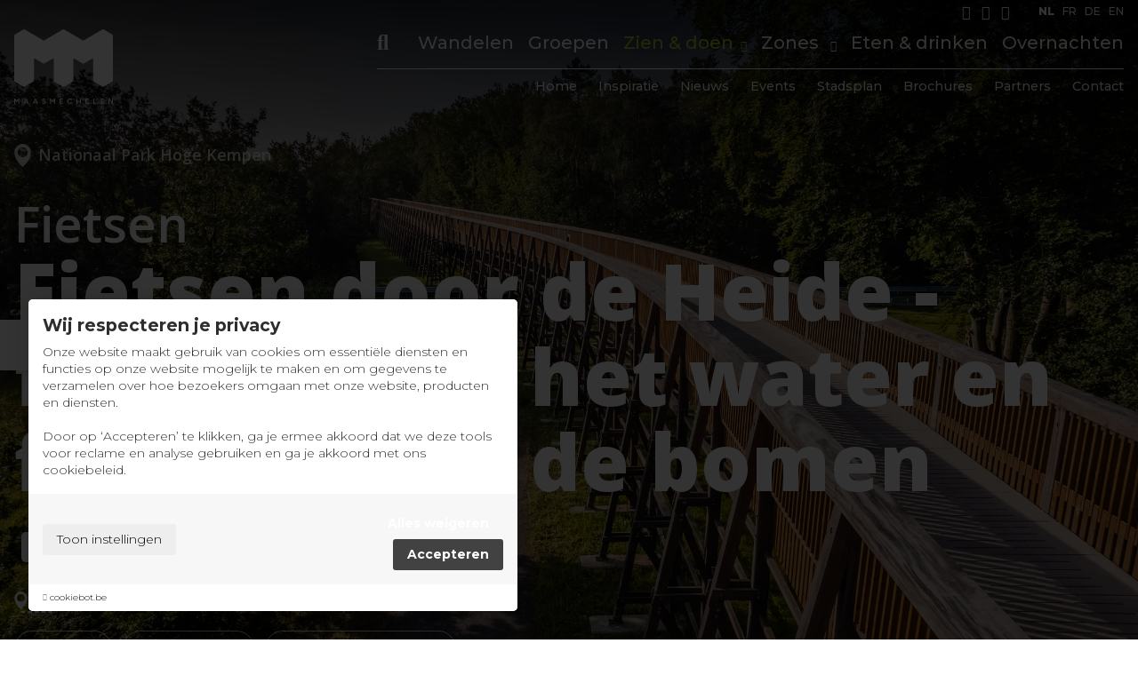

--- FILE ---
content_type: text/html; charset=UTF-8
request_url: https://visitmaasmechelen.com/nl/zien-doen/fietsen/fietsen-door-de-heide-fietsen-door-het-water-en-fietsen-door-de-bomen
body_size: 9887
content:
<!DOCTYPE html>
    <!--[if lt IE 7 ]> <html lang="nl" class="ie ie6 nl"> <![endif]-->
<!--[if IE 7 ]>    <html lang="nl" class="ie ie7 nl"> <![endif]-->
<!--[if IE 8 ]>    <html lang="nl" class="ie ie8 nl"> <![endif]-->
<!--[if IE 9 ]>    <html lang="nl" class="ie ie9 nl"> <![endif]-->
<!--[if (gt IE 9)|!(IE)]><!-->
    <html
    lang="nl" class="modernbrowser nl" data-page="zien-doen"> <!--<![endif]-->
    <head>

        <title>Fietsen door de Heide - fietsen door het water en fietsen door de bomen</title>
<meta name="description" content="Beleef de Maasmechelse natuur & kom wandelen, fietsen en genieten in Maasmechelen." />
<meta name="keywords" content="Maasmechelen, activiteiten Maasmechelen, wat te doen in Maasmechelen, overnachten Maasmechelen" />
<meta name="robot" content="index,follow" />
<meta name="language" content="nl" />
<meta name="revisit-after" content="10 Days" />
<meta charset="UTF-8" />
<meta http-equiv="X-UA-Compatible" content="IE=edge,chrome=1">
    <meta http-equiv="X-Content-Type-Options" content="nosniff" />
    <meta http-equiv="X-XSS-Protection" content="1; mode=block" />

    
<link rel="shortcut icon" href="https://visitmaasmechelen.com/favicon.ico" type="image/x-icon">
<link rel="icon" href="https://visitmaasmechelen.com/favicon.ico" type="image/x-icon">

<meta name="viewport" content="width=device-width , initial-scale=1, maximum-scale=1, minimum-scale=1" />
<meta property="og:title" content="Fietsen door de Heide - fietsen door het water en fietsen door de bomen"/>
    <meta property="og:image" content="https://visitmaasmechelen.com/uploads/images/product/MechelseHeideCopyrightVisitMaasmechelen5.jpg?v=1658237978"/>
    <meta property="og:image:width" content="2100"/>
    <meta property="og:image:height" content="1399"/>
<meta property="og:url" content="https://visitmaasmechelen.com/nl/zien-doen/fietsen/fietsen-door-de-heide-fietsen-door-het-water-en-fietsen-door-de-bomen" />
<meta property="og:description" content="Beleef de Maasmechelse natuur & kom wandelen, fietsen en genieten in Maasmechelen."  />
<meta name="twitter:card" content="summary_large_image">
<meta name="twitter:url" content="https://visitmaasmechelen.com/nl/zien-doen/fietsen/fietsen-door-de-heide-fietsen-door-het-water-en-fietsen-door-de-bomen">
<meta name="twitter:title" content="Fietsen door de Heide - fietsen door het water en fietsen door de bomen">
<meta name="twitter:description" content="Beleef de Maasmechelse natuur & kom wandelen, fietsen en genieten in Maasmechelen." />
    <meta name="twitter:image" content="https://visitmaasmechelen.com/uploads/images/product/MechelseHeideCopyrightVisitMaasmechelen5.jpg?v=1658237978">
    <meta name="google-site-verification" content="lI1dRDMMJaEZhP-eYguZnQFUR42OdJ2cwxGyItoVaek" />

<link rel="alternate" hreflang="x-default" href="https://visitmaasmechelen.com/nl/zien-doen/fietsen/fietsen-door-de-heide-fietsen-door-het-water-en-fietsen-door-de-bomen"  />

<link rel="alternate" hreflang="nl" href="https://visitmaasmechelen.com/nl/zien-doen/fietsen/fietsen-door-de-heide-fietsen-door-het-water-en-fietsen-door-de-bomen"  />
<link rel="alternate" hreflang="fr" href="https://visitmaasmechelen.com/fr/voir-faire/a-velo/traverser-la-lande-a-velo-traverser-leau-a-velo-et-pedaler-dans-les-arbres"  />
<link rel="alternate" hreflang="de" href="https://visitmaasmechelen.com/de/sehen-erleben/radfahren/fietsen-door-de-heide-fietsen-door-het-water-en-fietsen-door-de-bomen"  />
<link rel="alternate" hreflang="en" href="https://visitmaasmechelen.com/en/zien-doen/fietsen/fietsen-door-de-heide-fietsen-door-het-water-en-fietsen-door-de-bomen"  />



                    <link rel="stylesheet"  type="text/css"  href="https://visitmaasmechelen.com/site/data/assets/css/compiled/compiled.min.css?v=1752563852" />
        
                    
                    <script src="https://cookiebot.be/nl/api/v1" type="text/javascript"></script>
                                    <script>
                var cb = new CookieBot({
                    'locale' : 'nl',
                    'version' : '',
                    'show_refuse_btn' : '0'
                                    });
        </script>
    

        
        	<link rel="preconnect" href="https://fonts.googleapis.com">
	<link rel="preconnect" href="https://fonts.gstatic.com" crossorigin>
	<link href="https://fonts.googleapis.com/css2?family=Montserrat:wght@300;500;700;800;900&family=Open+Sans:wght@300;400;600;700;800&display=swap" rel="stylesheet">

        
    


    




        <!-- Google Tag Manager -->
    <noscript><iframe src="//www.googletagmanager.com/ns.html?id=GTM-MRWXV6G" height="0" width="0" style="display:none;visibility:hidden"></iframe></noscript>
    <script type="javascript/blocked" data-type="analyse">
        console.log("GTM INIT");
        window["dataLayer"] = window["dataLayer"]||[];
        window["dataLayer"].push({
            'gtm.start': new Date().getTime(),
            event      : 'gtm.js'
        });
        var f=document.getElementsByTagName("script")[0],
            j=document.createElement("script");
        j.async=true;
        j.src='//www.googletagmanager.com/gtm.js?id='+'GTM-MRWXV6G';
        f.parentNode.insertBefore(j,f);

    </script>
    <!-- End Google Tag Manager -->

        
        


                        
    <script type="javascript/blocked" data-type="analyse">
        (function(h,o,t,j,a,r){
            h.hj=h.hj||function(){(h.hj.q=h.hj.q||[]).push(arguments)};
            h._hjSettings={hjid:3152882,hjsv:6};
            a=o.getElementsByTagName('head')[0];
            r=o.createElement('script');r.async=1;
            r.src=t+h._hjSettings.hjid+j+h._hjSettings.hjsv;
            a.appendChild(r);
        })(window,document,'https://static.hotjar.com/c/hotjar-','.js?sv=');
    </script>   


        


    </head>
            <body data-page="zien-doen" data-lng="nl" class="">
        
        
        
			
<header>
	<div class="header" data-scroll>
		<div class="hide-medium pos-relative">
			<div class="header-top">
									        <div class="socials ">
                            <a href="https://www.facebook.com/visitmaasmechelen" class="social-item facebook" title="Facebook" target="_blank"><i class="fab fa-facebook-square"></i></a>
                            <a href="https://www.instagram.com/visit_maasmechelen/" class="social-item instagram" title="Instagram" target="_blank"><i class="fab fa-instagram"></i></a>
                                    <a href="https://www.youtube.com/channel/UC3zpuc0PNBmKpWR3rAibJPw" class="social-item youtube" title="YouTube" target="_blank"><i class="fab fa-youtube"></i></a>
            </div>
     													<div class="language-wrap">
            <a href="https://visitmaasmechelen.com/nl/zien-doen/fietsen/fietsen-door-de-heide-fietsen-door-het-water-en-fietsen-door-de-bomen" title="NL" rel="alternate" hreflang="nl" class="language__item active">
            <span>
                NL
            </span>
        </a>
            <a href="https://visitmaasmechelen.com/fr/voir-faire/a-velo/traverser-la-lande-a-velo-traverser-leau-a-velo-et-pedaler-dans-les-arbres" title="FR" rel="alternate" hreflang="fr" class="language__item ">
            <span>
                FR
            </span>
        </a>
            <a href="https://visitmaasmechelen.com/de/sehen-erleben/radfahren/fietsen-door-de-heide-fietsen-door-het-water-en-fietsen-door-de-bomen" title="DE" rel="alternate" hreflang="de" class="language__item ">
            <span>
                DE
            </span>
        </a>
            <a href="https://visitmaasmechelen.com/en/zien-doen/fietsen/fietsen-door-de-heide-fietsen-door-het-water-en-fietsen-door-de-bomen" title="EN" rel="alternate" hreflang="en" class="language__item ">
            <span>
                EN
            </span>
        </a>
    </div>							</div>
												
<div class="nav-bar pos-relative hide-medium">
    <div class="flex flex--align-center">
        <div class="flex__item px-120">
            <div class="header__logo pos-relative">
                <a href="https://visitmaasmechelen.com/nl/home" class="overlay-link" title="Visit Maasmechelen">Visit Maasmechelen</a>
                <div class="logo"></div>
            </div>
        </div>
        <div class="flex__item text-right">
            <div class="top-bar">
                <div class="header__navigation">

                    <div class="navigation__item navigation__item--search pos-relative">
                        <form class="search-wrapper" method="GET" action="https://visitmaasmechelen.com/nl/zoeken" data-search>
    <div class="search">
        <button name="submit" value="1" title="Zoeken" class="search-btn js-search-toggle"><i class="fas fa-search"></i></button>
        <div class="search-input">
            <input type="search" name="q" placeholder="Zoeken">
            <a href="javascript:;" class="close-btn js-search-close" title="Sluiten" >
                <i class="fas fa-times"></i>
            </a>
        </div>
                <input type="hidden" name="redirect" value="https://visitmaasmechelen.com/nl/zien-doen/fietsen/fietsen-door-de-heide-fietsen-door-het-water-en-fietsen-door-de-bomen">
    </div>
</form>                    </div>
                    
                        
                                                

                                                

                                                
                        <div class="navigation__item js-search-bg ">
                            <a  data-key="zien-doen/wandelen"  href="https://visitmaasmechelen.com/nl/zien-doen/wandelen"  title="Wandelen"  >Wandelen</a>
                            
                                                    </div>
                                                                    
                        
                                                

                                                

                                                
                        <div class="navigation__item js-search-bg ">
                            <a  data-key="zien-doen/groepen"  href="https://visitmaasmechelen.com/nl/zien-doen/groepen"  title="Groepen"  >Groepen</a>
                            
                                                    </div>
                                                                    
                        
                                                

                                                                                                                                                                                            

                                                
                        <div class="navigation__item js-search-bg has-subs">
                            <a  data-key="zien-doen"  data-state="active"  href="https://visitmaasmechelen.com/nl/zien-doen"  title="Zien & doen"  >Zien & doen</a>
                            
                                                            <div class="sub-nav text-left">
    <ul class="nav">
                                                                        
            <li class="sub-nav__item active">
                                <a href="https://visitmaasmechelen.com/nl/zien-doen/fietsen" title="Fietsen" data-key="cat">Fietsen</a>
            </li>
                                            
            <li class="sub-nav__item ">
                                <a href="https://visitmaasmechelen.com/nl/zien-doen/wandelen" title="Wandelen" data-key="cat">Wandelen</a>
            </li>
                                            
            <li class="sub-nav__item ">
                                <a href="https://visitmaasmechelen.com/nl/zien-doen/actie-avontuur" title="Actie &amp; avontuur" data-key="cat">Actie &amp; avontuur</a>
            </li>
                                            
            <li class="sub-nav__item ">
                                <a href="https://visitmaasmechelen.com/nl/zien-doen/ontspanning" title="Ontspanning" data-key="cat">Ontspanning</a>
            </li>
                                            
            <li class="sub-nav__item ">
                                <a href="https://visitmaasmechelen.com/nl/zien-doen/kids" title="Kids" data-key="cat">Kids</a>
            </li>
                                            
            <li class="sub-nav__item ">
                                <a href="https://visitmaasmechelen.com/nl/zien-doen/cultuur" title="Cultuur" data-key="cat">Cultuur</a>
            </li>
                                            
            <li class="sub-nav__item ">
                                <a href="https://visitmaasmechelen.com/nl/zien-doen/shoppen" title="Shoppen" data-key="cat">Shoppen</a>
            </li>
                                            
            <li class="sub-nav__item ">
                                <a href="https://visitmaasmechelen.com/nl/zien-doen/groepen" title="Groepen" data-key="cat">Groepen</a>
            </li>
        
                                                
            </ul>
</div>                                                    </div>
                                                                            <div class="navigation__item js-search-bg has-subs ">
                                <span class="nav-title">
                                    Zones
                                </span>
                                <div class="sub-nav text-left">
    <ul class="nav">
                                            
            <li class="sub-nav__item ">
                                <a href="https://visitmaasmechelen.com/nl/nationaal-park" title="Nationaal Park Hoge Kempen" data-key="region">Nationaal Park Hoge Kempen</a>
            </li>
                                            
            <li class="sub-nav__item ">
                                <a href="https://visitmaasmechelen.com/nl/rivierpark-maasvallei" title="Rivierpark Maasvallei" data-key="region">Rivierpark Maasvallei</a>
            </li>
        
                
            </ul>
</div>                            </div>
                                            
                        
                                                

                                                                                                                                

                                                
                        <div class="navigation__item js-search-bg ">
                            <a  data-key="eten-drinken"  href="https://visitmaasmechelen.com/nl/eten-drinken"  title="Eten & drinken"  >Eten & drinken</a>
                            
                                                    </div>
                                                                    
                        
                                                

                                                                                                                                

                                                
                        <div class="navigation__item js-search-bg ">
                            <a  data-key="overnachten"  href="https://visitmaasmechelen.com/nl/overnachten"  title="Overnachten"  >Overnachten</a>
                            
                                                    </div>
                                                                                        
                </div>
            </div>
            <div class="main-bar">
                <div class="header__navigation">
                                                                                            
                        <div class="navigation__item  ">
                            <a  data-key="home"  href="https://visitmaasmechelen.com/nl/home"  title="Home"  >Home</a>
                                                                                </div>
                                                                                            
                        <div class="navigation__item  ">
                            <a  data-key="Page\InspiratiePage"  href="https://visitmaasmechelen.com/nl/inspiratie"  title="Inspiratie"  >Inspiratie</a>
                                                                                </div>
                                                                                            
                        <div class="navigation__item  ">
                            <a  data-key="Page\NieuwsPage"  href="https://visitmaasmechelen.com/nl/nieuws"  title="Nieuws"  >Nieuws</a>
                                                                                </div>
                                                                                            
                        <div class="navigation__item  ">
                            <a  data-key="Page\EventsPage"  href="https://visitmaasmechelen.com/nl/events"  title="Events"  >Events</a>
                                                                                </div>
                                                                                            
                        <div class="navigation__item  ">
                            <a  data-key="Page\StadsplanPage"  href="https://visitmaasmechelen.com/nl/stadsplan"  title="Stadsplan"  >Stadsplan</a>
                                                                                </div>
                                                                                            
                        <div class="navigation__item  ">
                            <a  data-key="Page\DownloadsPage"  href="https://visitmaasmechelen.com/nl/brochures"  title="Brochures"  >Brochures</a>
                                                                                </div>
                                                                                            
                        <div class="navigation__item  ">
                            <a  data-key="Page\PartnersPage"  href="https://visitmaasmechelen.com/nl/partners"  title="Partners"  >Partners</a>
                                                                                </div>
                                                                                            
                        <div class="navigation__item  ">
                            <a  data-key="Page\ContactPage"  href="https://visitmaasmechelen.com/nl/contact"  title="Contact"  >Contact</a>
                                                                                </div>
                                                                                            
                        <div class="navigation__item  navigation__item--cta">
                            <a  data-key="Page\MijnMaasmomentenPage"  href="https://visitmaasmechelen.com/nl/mijn-maasmomenten"  title="Favorieten"  >Favorieten</a>
                                                        <div class="cta-mask">
                                <div class="label">
                                    <i class="far fa-heart"></i>
                                    <div class="wishlist-count">
                                        <span class="js-wishlist-count">0</span>
                                    </div>
                                </div>
                                                                                                                        </div>
                                                    </div>
                                    </div>
            </div>
        </div>
    </div>
    </div>									</div>
		<div class="navigation__block navigation__block--mobile">
	<div class="navigation__block__inner">
		<div class="mobile-header__logo">
			<a href="https://visitmaasmechelen.com/nl/home" class="overlay-link" title="Visit Maasmechelen">Visit Maasmechelen</a>
			<div class="logo" style="background-image:url('https://visitmaasmechelen.com/site/data/assets/images/logo-blue.svg')"></div>
		</div>
		<div
			class="mobile-header__btns">
						<form class="search-wrapper" method="GET" action="https://visitmaasmechelen.com/nl/zoeken" data-search>
    <div class="search">
        <button name="submit" value="1" title="Zoeken" class="search-btn js-search-toggle"><i class="fas fa-search"></i></button>
        <div class="search-input">
            <input type="search" name="q" placeholder="Zoeken">
            <a href="javascript:;" class="close-btn js-search-close" title="Sluiten" >
                <i class="fas fa-times"></i>
            </a>
        </div>
                <input type="hidden" name="redirect" value="https://visitmaasmechelen.com/nl/zien-doen/fietsen/fietsen-door-de-heide-fietsen-door-het-water-en-fietsen-door-de-bomen">
    </div>
</form>
			<a href="javascript:;" class="mobile-header__btn js-mobile-btn" data-panel="nav">
				<span></span>
				<span></span>
				<span></span>
			</a>
		</div>
	</div>
</div>
<div class="mobile-nav">
	<ul class="nav">
					
			
									<li class="nav__item  ">
				<a  data-key="home"  href="https://visitmaasmechelen.com/nl/home"  title="Home"  >Home</a>
			</li>

									
			
								
			
																<li class="nav__item active ">
				<a  data-key="zien-doen"  data-state="active"  href="https://visitmaasmechelen.com/nl/zien-doen"  title="Zien & doen"  >Zien & doen</a>
			</li>

									
																	

								
																														<li class="nav__item nav__item--sub active ">
						<a href="https://visitmaasmechelen.com/nl/zien-doen/fietsen" title="Fietsen" data-key="cat">Fietsen</a>
					</li>
																			<li class="nav__item nav__item--sub  ">
						<a href="https://visitmaasmechelen.com/nl/zien-doen/wandelen" title="Wandelen" data-key="cat">Wandelen</a>
					</li>
																			<li class="nav__item nav__item--sub  ">
						<a href="https://visitmaasmechelen.com/nl/zien-doen/actie-avontuur" title="Actie &amp; avontuur" data-key="cat">Actie &amp; avontuur</a>
					</li>
																			<li class="nav__item nav__item--sub  ">
						<a href="https://visitmaasmechelen.com/nl/zien-doen/ontspanning" title="Ontspanning" data-key="cat">Ontspanning</a>
					</li>
																			<li class="nav__item nav__item--sub  ">
						<a href="https://visitmaasmechelen.com/nl/zien-doen/kids" title="Kids" data-key="cat">Kids</a>
					</li>
																			<li class="nav__item nav__item--sub  ">
						<a href="https://visitmaasmechelen.com/nl/zien-doen/cultuur" title="Cultuur" data-key="cat">Cultuur</a>
					</li>
																			<li class="nav__item nav__item--sub  ">
						<a href="https://visitmaasmechelen.com/nl/zien-doen/shoppen" title="Shoppen" data-key="cat">Shoppen</a>
					</li>
																			<li class="nav__item nav__item--sub  ">
						<a href="https://visitmaasmechelen.com/nl/zien-doen/groepen" title="Groepen" data-key="cat">Groepen</a>
					</li>
				
															
			
							<li class="nav__item ">
					<span class="nav-title">
						Zones
					</span>
				</li>
																			<li class="nav__item nav__item--sub  ">
						<a href="https://visitmaasmechelen.com/nl/nationaal-park" title="Nationaal Park Hoge Kempen" data-key="region">Nationaal Park Hoge Kempen</a>
					</li>
																			<li class="nav__item nav__item--sub  ">
						<a href="https://visitmaasmechelen.com/nl/rivierpark-maasvallei" title="Rivierpark Maasvallei" data-key="region">Rivierpark Maasvallei</a>
					</li>
												
			
									<li class="nav__item  ">
				<a  data-key="eten-drinken"  href="https://visitmaasmechelen.com/nl/eten-drinken"  title="Eten & drinken"  >Eten & drinken</a>
			</li>

									
								

								
				
															
			
								
			
									<li class="nav__item  ">
				<a  data-key="overnachten"  href="https://visitmaasmechelen.com/nl/overnachten"  title="Overnachten"  >Overnachten</a>
			</li>

									
								

								
				
															
			
								
			
									<li class="nav__item  ">
				<a  data-key="Page\FaqPage"  href="https://visitmaasmechelen.com/nl/faq"  title="FAQ"  >FAQ</a>
			</li>

									
			
								
			
									<li class="nav__item  ">
				<a  data-key="Page\InspiratiePage"  href="https://visitmaasmechelen.com/nl/inspiratie"  title="Inspiratie"  >Inspiratie</a>
			</li>

									
			
								
			
									<li class="nav__item  ">
				<a  data-key="Page\NieuwsPage"  href="https://visitmaasmechelen.com/nl/nieuws"  title="Nieuws"  >Nieuws</a>
			</li>

									
			
								
			
									<li class="nav__item  ">
				<a  data-key="Page\EventsPage"  href="https://visitmaasmechelen.com/nl/events"  title="Events"  >Events</a>
			</li>

									
			
								
			
									<li class="nav__item  ">
				<a  data-key="Page\StadsplanPage"  href="https://visitmaasmechelen.com/nl/stadsplan"  title="Stadsplan"  >Stadsplan</a>
			</li>

									
			
								
			
									<li class="nav__item  ">
				<a  data-key="Page\DownloadsPage"  href="https://visitmaasmechelen.com/nl/brochures"  title="Brochures"  >Brochures</a>
			</li>

									
			
								
			
									<li class="nav__item  ">
				<a  data-key="Page\PartnersPage"  href="https://visitmaasmechelen.com/nl/partners"  title="Partners"  >Partners</a>
			</li>

									
			
								
			
									<li class="nav__item  ">
				<a  data-key="Page\ContactPage"  href="https://visitmaasmechelen.com/nl/contact"  title="Contact"  >Contact</a>
			</li>

									
			
								
			
									<li class="nav__item  ">
				<a  data-key="Page\MijnMaasmomentenPage"  href="https://visitmaasmechelen.com/nl/mijn-maasmomenten"  title="Favorieten"  >Favorieten</a>
			</li>

									
			
										<li class="nav__item nav__item--socials">
				        <div class="socials ">
                            <a href="https://www.facebook.com/visitmaasmechelen" class="social-item facebook" title="Facebook" target="_blank"><i class="fab fa-facebook-square"></i></a>
                            <a href="https://www.instagram.com/visit_maasmechelen/" class="social-item instagram" title="Instagram" target="_blank"><i class="fab fa-instagram"></i></a>
                                    <a href="https://www.youtube.com/channel/UC3zpuc0PNBmKpWR3rAibJPw" class="social-item youtube" title="YouTube" target="_blank"><i class="fab fa-youtube"></i></a>
            </div>
     			</li>
							<li class="nav__item nav__item--langs">
				<div class="language-wrap">
            <a href="https://visitmaasmechelen.com/nl/zien-doen/fietsen/fietsen-door-de-heide-fietsen-door-het-water-en-fietsen-door-de-bomen" title="NL" rel="alternate" hreflang="nl" class="language__item active">
            <span>
                NL
            </span>
        </a>
            <a href="https://visitmaasmechelen.com/fr/voir-faire/a-velo/traverser-la-lande-a-velo-traverser-leau-a-velo-et-pedaler-dans-les-arbres" title="FR" rel="alternate" hreflang="fr" class="language__item ">
            <span>
                FR
            </span>
        </a>
            <a href="https://visitmaasmechelen.com/de/sehen-erleben/radfahren/fietsen-door-de-heide-fietsen-door-het-water-en-fietsen-door-de-bomen" title="DE" rel="alternate" hreflang="de" class="language__item ">
            <span>
                DE
            </span>
        </a>
            <a href="https://visitmaasmechelen.com/en/zien-doen/fietsen/fietsen-door-de-heide-fietsen-door-het-water-en-fietsen-door-de-bomen" title="EN" rel="alternate" hreflang="en" class="language__item ">
            <span>
                EN
            </span>
        </a>
    </div>			</li>
				<div class="search-mobile-wrapper padding-bottom--4 sm:padding-bottom--2">
			<form method="GET" action="https://visitmaasmechelen.com/nl/zoeken">
				<div class="search search-mobile">
					<button name="submit" value="1" class="search-btn">
						<i class="fas fa-search"></i>
					</button>
					<input type="search" name="q" placeholder="Zoeken">
				</div>
			</form>
		</div>
	</ul>
</div>
<div class="mm-mobile">
    <div class="cta-mask">
        <div class="cta-inner">
            <a class="overlay-link" title="Mijn favoriete MaasMomenten" href="https://visitmaasmechelen.com/nl/mijn-maasmomenten">Mijn favoriete MaasMomenten</a>
            <div class="label-mm active">
				<i class="far fa-heart"></i>
                <div class="mm-count hidden">
                    <span class="js-wishlist-count"></span>
                </div>
            </div>
        </div>
    </div>
</div>

	</div>
</header>
	
	<div class="page-wrapper padding-top pos-relative" data-wishlist-wrapper>
		<div class="wrapper">
			

<section class="homeslider-wrapper detail-header ">
			<div class="homeslider"  data-slider="fade" data="{ 'autoplaySpeed' : 3514, 'speed' : 1400, 'dots' : false, 'autoplay' : true }" >
			<div class="slider">
									<div class="slider__item">
						<div class="homeslider__picture" style="background-image:url('https://visitmaasmechelen.com/uploads/images/product/MechelseHeideCopyrightVisitMaasmechelen5_1658237981_2d0e9095.jpg?v=1658237981')"></div>
					</div>
							</div>
		</div>
		<div class="homeslider__inner">
		<div class="row">
			<div class="col">
				<div class="homeslider__main">
																		<div class="location-item margin-bottom--1">
								<a href="https://visitmaasmechelen.com/nl/nationaal-park" class="overlay-link" title="Nationaal Park Hoge Kempen">Nationaal Park Hoge Kempen</a>
								<i class="si si-map-marker il-left"></i>
								<span>
									Nationaal Park Hoge Kempen
								</span>
							</div>
																																		<div class="padding-top--1">
							<h2 class="h2 no-margin">Fietsen</h2>
						</div>
										<h1 class="h1 no-margin ">Fietsen door de Heide - fietsen door het water en fietsen door de bomen</h1>
					<div class="padding-top--2 center-content">
						



<div class="mm-button-wrap is-btn js-wishlist-item-wrapper loading js-wishlist-item-placeholder" data-id="13" data-wishlist>
    <div class="mm-button">
                    <a href="javascript:;" class="overlay-link js-wishlist-add" data="{ 'type' : 'btn' , 'MODEL_ID' : '13', 'MODEL_KEY' : 'product' }" title="Toevoegen aan Mijn favoriete MaasMomenten">Mijn MaasMomenten</a>
                            <div class="mm-button__info sm:hide"><p>Mijn MaasMomenten is de handige planningstool van de website Visit Maasmechelen. Zo maak je jouw uitstap naar Maasmechelen nog gemakkelijker. Duid jouw favoriete activiteiten, restaurants en overnachtingsmogelijkheden aan met het Mijn MaasMomenten label. Dit staat steeds aangegeven bij iedere pagina.&nbsp;</p><p>Rechtsboven kan jij navigeren naar de Mijn MaasMomenten pagina. Bekijk welke activiteiten je selecteerde in een handige lijstweergave of op de kaart. Deel jouw MaasMomenten met vrienden of druk ze af.&nbsp;</p><p>Ga er snel mee aan de slag.&nbsp;</p></div>
                <div class="text-right">
            

<div class="label-mm-wrapper js-wishlist-item-wrapper " data-id="13">
    <div data-wishlist>
        <a href="javascript:;" class="label-mm   " data="{ 'MODEL_ID' : '13', 'MODEL_KEY' : 'product' }">
            <span></span>
        </a>
            </div>
</div>
            <div class="btn-label">
                                                Toevoegen aan Mijn favoriete MaasMomenten
            </div>
        </div>
    </div>
</div>
						
												
					</div>

											<div class="padding-top--2">
							<div class="specs">
																	<div class="spec-item">
										<i class="si si-distance il-left"></i>
										<span>
											138,2km
										</span>
									</div>
																																		<div class="spec-item">
										<i class="custom-icon il-left"  style="-webkit-mask-image:url('https://visitmaasmechelen.com/uploads/files/site_icon/Iconawesome-clock.png');mask-image:url('https://visitmaasmechelen.com/uploads/files/site_icon/Iconawesome-clock.png');" ></i>
										<span>
											6-8h
										</span>
									</div>
															</div>
						</div>
																																																<div class="padding-top--1">
							<div class="labels">
																	<span class="tag pos-relative">
										Fietsen
																																									<a href="https://visitmaasmechelen.com/nl/zien-doen/fietsen" class="overlay-link" title="Fietsen">Fietsen</a>
									</span>
																	<span class="tag pos-relative">
										Fietstochten
																																									<a href="https://visitmaasmechelen.com/nl/zien-doen/fietsen" class="overlay-link" title="Fietstochten">Fietstochten</a>
									</span>
																	<span class="tag pos-relative">
										Mag het wat meer zijn?
																																									<a href="https://visitmaasmechelen.com/nl/zien-doen/fietsen" class="overlay-link" title="Mag het wat meer zijn?">Mag het wat meer zijn?</a>
									</span>
															</div>
						</div>
									</div>
			</div>
		</div>
	</div>
	<a href="#main" title="Scrollen" class="arrow-down js-slide-to-url" data-target="main" data-key="#main" data-offset="header">
		<i class="fas fa-angle-down"></i>
	</a>
</section>



<div id="main">
            <section class="section--xlarge">
            <div class="row">
                <div class="col">
                    <div class="flex flex--padding">
                                                <div class="flex__item perc-100">
                                                            <div class="page-content large-font"><p>Wie voldoende fut in de beentjes heeft, kan in een tocht van ruim 130 km de drie Limburgse <i>fietshighlights </i>aan elkaar koppelen. Fietsen door de Heide, fietsen door het water en fietsen door de bomen laten je de natuur volop beleven.&nbsp;</p><p>Je combineert water, heide en bos en rijdt 138 km lang om in de mooiste natuur van Limburg terecht te komen. Geniet van de nabijheid van de zwanen en eendjes wanneer je door het water fietst, geniet van het concert van tsjilpende vogels wanneer je door de bomen fietst en geniet van het geurende heideparfum wanneer je door de heide fietst. Kortom, een en al genieten. Deze tocht prikkelt al de zintuigen.</p></div>
                                                                                                                
    
                                                    </div>
                                            </div>
                </div>
            </div>
        </section>
    
        
            
<div class="builderblocks">


    
                                                        
                                                                                
            
                        
            <div data-type="video" class="section--xlarge  bg-alternate  no-top " >
                <div class="block-wrapper block-wrapper--normal">
                                            <div class="block__item block__item--video">
                

    
    
                            <div class="video-block">
        <div class="video-frame">
            <iframe width="100%" height="450" src="//www.youtube.com/embed/AGiQDVOO9IY" frameborder="0" allow="accelerometer; autoplay; encrypted-media; gyroscope; picture-in-picture" allowfullscreen></iframe>
        </div>
    </div>
    </div>
                                    </div>
            </div>
            </div>
    
    
    
            
            <section class="section--xlarge bikepoint-section">
            <div class="row">
                <div class="col text-center">
                    <h2 class="bikepoint__title no-margin">MaasMakkelijk op weg</h2>
                    <div class="contact-details padding-top--2">
                        <div class="contact-details__title">Fietsen door de Heide - fietsen door het water en fietsen door de bomen</div>
                                                    <div class="contact-details__item address">
                                <div class="address-wrap">
                                                                            Visit Maasmechelen, Zetellaan 35<br/>                                        3630 Maasmechelen
                                        <div class="padding-top--1 padding-bottom--1">
                                            <a href="javascript:;" class="btn btn--white js-map" data-target="popup_map" data="{ 'MODEL_ID' : '13', 'MODEL_KEY' : 'product' }" title="Toon op kaart" ><i class="fas fa-map-marker-alt il-left"></i>Toon op kaart</a>
                                        </div>
                                                                    </div>
                            </div>
                                                                        
                    </div>
                                    
                                            <div class="padding-top--2">
                            <div class="bikepoints-container">
    <div class="bikepoints">
                                <div class="bikepoint is-first">
                <span>
                    502
                </span>
            </div>
                                <div class="bikepoint ">
                <span>
                    60
                </span>
            </div>
                                <div class="bikepoint ">
                <span>
                    551
                </span>
            </div>
                                <div class="bikepoint ">
                <span>
                    550
                </span>
            </div>
                                <div class="bikepoint ">
                <span>
                    252
                </span>
            </div>
                                <div class="bikepoint ">
                <span>
                    251
                </span>
            </div>
                                <div class="bikepoint ">
                <span>
                    534
                </span>
            </div>
                                <div class="bikepoint ">
                <span>
                    29
                </span>
            </div>
                                <div class="bikepoint ">
                <span>
                    560
                </span>
            </div>
                                <div class="bikepoint ">
                <span>
                    249
                </span>
            </div>
                                <div class="bikepoint ">
                <span>
                    72
                </span>
            </div>
                                <div class="bikepoint ">
                <span>
                    72
                </span>
            </div>
                                <div class="bikepoint ">
                <span>
                    242
                </span>
            </div>
                                <div class="bikepoint ">
                <span>
                    243
                </span>
            </div>
                                <div class="bikepoint ">
                <span>
                    91
                </span>
            </div>
                                <div class="bikepoint ">
                <span>
                    92
                </span>
            </div>
                                <div class="bikepoint ">
                <span>
                    305
                </span>
            </div>
                                <div class="bikepoint ">
                <span>
                    300
                </span>
            </div>
                                <div class="bikepoint ">
                <span>
                    316
                </span>
            </div>
                                <div class="bikepoint ">
                <span>
                    308
                </span>
            </div>
                                <div class="bikepoint ">
                <span>
                    309
                </span>
            </div>
                                <div class="bikepoint ">
                <span>
                    274
                </span>
            </div>
                                <div class="bikepoint ">
                <span>
                    05
                </span>
            </div>
                                <div class="bikepoint ">
                <span>
                    517
                </span>
            </div>
                                <div class="bikepoint ">
                <span>
                    516
                </span>
            </div>
                                <div class="bikepoint ">
                <span>
                    515
                </span>
            </div>
                                <div class="bikepoint ">
                <span>
                    258
                </span>
            </div>
                                <div class="bikepoint ">
                <span>
                    257
                </span>
            </div>
                                <div class="bikepoint ">
                <span>
                    272
                </span>
            </div>
                                <div class="bikepoint ">
                <span>
                    255
                </span>
            </div>
                                <div class="bikepoint ">
                <span>
                    254
                </span>
            </div>
                                <div class="bikepoint ">
                <span>
                    256
                </span>
            </div>
                                <div class="bikepoint ">
                <span>
                    247
                </span>
            </div>
                                <div class="bikepoint ">
                <span>
                    248
                </span>
            </div>
                                <div class="bikepoint ">
                <span>
                    530
                </span>
            </div>
                                <div class="bikepoint ">
                <span>
                    531
                </span>
            </div>
                                <div class="bikepoint ">
                <span>
                    03
                </span>
            </div>
                                <div class="bikepoint ">
                <span>
                    04
                </span>
            </div>
                                <div class="bikepoint ">
                <span>
                    33
                </span>
            </div>
                                <div class="bikepoint ">
                <span>
                    70
                </span>
            </div>
                                <div class="bikepoint ">
                <span>
                    527
                </span>
            </div>
                                <div class="bikepoint ">
                <span>
                    59
                </span>
            </div>
                                <div class="bikepoint ">
                <span>
                    38
                </span>
            </div>
                                <div class="bikepoint ">
                <span>
                    42
                </span>
            </div>
                                <div class="bikepoint ">
                <span>
                    44
                </span>
            </div>
                                <div class="bikepoint ">
                <span>
                    48
                </span>
            </div>
                                <div class="bikepoint ">
                <span>
                    55
                </span>
            </div>
                                <div class="bikepoint is-last">
                <span>
                    502
                </span>
            </div>
            </div>
</div>                        </div>
                                                                <div class="padding-top--2">
                            <div class="specs">
                                                                    <div class="spec-item">
                                        <i class="si si-distance il-left"></i>
                                        <span>
                                            138,2km
                                        </span>
                                    </div>
                                                                                                                                        <div class="spec-item">
                                        <i class="custom-icon il-left" style="-webkit-mask-image:url('https://visitmaasmechelen.com/uploads/files/site_icon/Iconawesome-clock.png');mask-image:url('https://visitmaasmechelen.com/uploads/files/site_icon/Iconawesome-clock.png');"></i>
                                        <span>
                                            6-8h
                                        </span>
                                    </div>
                                                            </div>
                        </div>
                                                                <div class="padding-top--2 btns-wrap">
                                                            <a href="https://visitmaasmechelen.com/nl/zien-doen/fietsen/fietsen-door-de-heide-fietsen-door-het-water-en-fietsen-door-de-bomen/download=1" class="btn btn--white" title="Download deze route" target="_blank">Download deze route</a>
                                                                                </div>
                                                        </div>
            </div>
        </section>
        

    

                                    

<section class="section--xlarge theme-block theme-block--others overflow-hidden">
    <div class="row">
        <div class="col">
            <div class="flex flex--padding ">
                <div class="flex__item perc-50 md:perc-100">
                    <div class="theme-block__title-block pos-relative">
                                                                                                <a href="https://visitmaasmechelen.com/nl/zien-doen/fietsen" class="overlay-link" title="Alle fietstochten" >Alle fietstochten</a>
                                                <h2 class="h1 theme-block__title no-margin ">Meer fietstochten</h2>
                        <div class="theme-block__title-block__bottom padding-top--2">
                            <div class="subtitle">Overzicht</div>
                            <a href="https://visitmaasmechelen.com/nl/zien-doen/fietsen" class="underline-link" title="Alle fietstochten" >Alle fietstochten</a>
                        </div>
                    </div>
                </div>
                                                        <div class="flex__item perc-50 md:perc-100">
                        <div class="flex-wrapper">
                            <div class="flex flex--padding">
                                                                                                        
                                                                                                            <div class="flex__item perc-50 sm:perc-100">
                                                                                        
    <article class="overview-item overview-item--grid is-product">
                    <a href="https://visitmaasmechelen.com/nl/zien-doen/fietsen/waar-de-maas-baas-is" class="overlay-link" title="Waar de Maas baas is" >Waar de Maas baas is</a>
                

<div class="label-mm-wrapper js-wishlist-item-wrapper loading js-wishlist-item-placeholder" data-id="8">
    <div data-wishlist>
        <a href="javascript:;" class="label-mm  js-wishlist-add   " data="{ 'MODEL_ID' : '8', 'MODEL_KEY' : 'product' }">
            <span></span>
        </a>
                    <div class="hover-info">
                                    <i class="fas fa-plus il-left"></i>
                    Toevoegen aan Mijn favoriete MaasMomenten
                            </div>
                        </div>
</div>
        <div class="overview-item__inner">
                            <div class="overview-item__picture" style="background-image:url('https://visitmaasmechelen.com/uploads/images/product/thumb_MaasinKotemCopyrightEllenJacobs11.jpg?v=1658236696')"></div>
                                                                                                        <div class="overview-item__subtitle">Fietsen</div>
                        <h3 class="overview-item__title no-margin">Waar de Maas baas is</h3>
                            <div class="overview-item__distance">50,0km</div>
                    </div>
        <div class="overview-item__btn">
            Ontdek
        </div>
    </article>
                                        </div>
                                                                            <div class="flex__item perc-50 sm:perc-100">
                                                                                        
    <article class="overview-item overview-item--grid is-product">
                    <a href="https://visitmaasmechelen.com/nl/zien-doen/fietsen/maasmechelen-maastricht-en-terug" class="overlay-link" title="Maasmechelen - Maastricht en terug" >Maasmechelen - Maastricht en terug</a>
                

<div class="label-mm-wrapper js-wishlist-item-wrapper loading js-wishlist-item-placeholder" data-id="11">
    <div data-wishlist>
        <a href="javascript:;" class="label-mm  js-wishlist-add   " data="{ 'MODEL_ID' : '11', 'MODEL_KEY' : 'product' }">
            <span></span>
        </a>
                    <div class="hover-info">
                                    <i class="fas fa-plus il-left"></i>
                    Toevoegen aan Mijn favoriete MaasMomenten
                            </div>
                        </div>
</div>
        <div class="overview-item__inner">
                            <div class="overview-item__picture" style="background-image:url('https://visitmaasmechelen.com/uploads/images/product/thumb_RivierParkMaasvalleiCopyrightVisitMaasmechelenWeb21.jpg?v=1658237392')"></div>
                                                                                                        <div class="overview-item__subtitle">Fietsen</div>
                        <h3 class="overview-item__title no-margin">Maasmechelen - Maastricht en terug</h3>
                            <div class="overview-item__distance">64,2km</div>
                    </div>
        <div class="overview-item__btn">
            Ontdek
        </div>
    </article>
                                        </div>
                                                                            <div class="flex__item perc-50 sm:perc-100">
                                                                                        
    <article class="overview-item overview-item--grid is-product">
                    <a href="https://visitmaasmechelen.com/nl/zien-doen/fietsen/leut-de-wissen-en-het-kruinenpad" class="overlay-link" title="Leut, De Wissen en het Kruinenpad" >Leut, De Wissen en het Kruinenpad</a>
                

<div class="label-mm-wrapper js-wishlist-item-wrapper loading js-wishlist-item-placeholder" data-id="18">
    <div data-wishlist>
        <a href="javascript:;" class="label-mm  js-wishlist-add   " data="{ 'MODEL_ID' : '18', 'MODEL_KEY' : 'product' }">
            <span></span>
        </a>
                    <div class="hover-info">
                                    <i class="fas fa-plus il-left"></i>
                    Toevoegen aan Mijn favoriete MaasMomenten
                            </div>
                        </div>
</div>
        <div class="overview-item__inner">
                            <div class="overview-item__picture" style="background-image:url('https://visitmaasmechelen.com/uploads/images/product/thumb_KruinenpadCopyrightVisitMaasmechelenHR15.jpg?v=1658239433')"></div>
                                                                                                        <div class="overview-item__subtitle">Fietsen</div>
                        <h3 class="overview-item__title no-margin">Leut, De Wissen en het Kruinenpad</h3>
                            <div class="overview-item__distance">32,0km</div>
                    </div>
        <div class="overview-item__btn">
            Ontdek
        </div>
    </article>
                                        </div>
                                                                            <div class="flex__item perc-50 sm:perc-100">
                                                                                        
    <article class="overview-item overview-item--grid is-product">
                    <a href="https://visitmaasmechelen.com/nl/zien-doen/fietsen/onontgonnen-fietsgenot" class="overlay-link" title="Onontgonnen fietsgenot" >Onontgonnen fietsgenot</a>
                

<div class="label-mm-wrapper js-wishlist-item-wrapper loading js-wishlist-item-placeholder" data-id="7">
    <div data-wishlist>
        <a href="javascript:;" class="label-mm  js-wishlist-add   " data="{ 'MODEL_ID' : '7', 'MODEL_KEY' : 'product' }">
            <span></span>
        </a>
                    <div class="hover-info">
                                    <i class="fas fa-plus il-left"></i>
                    Toevoegen aan Mijn favoriete MaasMomenten
                            </div>
                        </div>
</div>
        <div class="overview-item__inner">
                            <div class="overview-item__picture" style="background-image:url('https://visitmaasmechelen.com/uploads/images/product/thumb_MechelseHeide3LR3.jpg?v=1658235983')"></div>
                                                                                                        <div class="overview-item__subtitle">Fietsen</div>
                        <h3 class="overview-item__title no-margin">Onontgonnen fietsgenot</h3>
                            <div class="overview-item__distance">34,0km</div>
                    </div>
        <div class="overview-item__btn">
            Ontdek
        </div>
    </article>
                                        </div>
                                                                        
                                                            </div>
                        </div>
                    </div>
                            </div>
        </div>
    </div>
</section>            
                    
<section class="section--xlarge region-banner" style="background-image:url('https://visitmaasmechelen.com/uploads/images/region/Terhills24HRCopyrightVisitMaasmechelen33.jpg?v=1757937752')">
    <div class="row">
        <div class="col normal-5 medium-8">
            <div class="region-banner__box text-center">
                <a href="https://visitmaasmechelen.com/nl/nationaal-park" class="overlay-link" title="Ontdek het hier" >Ontdek het hier</a>
                <h2 class="region-banner__title no-margin">
                                        Meer Nationaal Park Hoge Kempen
                </h2>
                <div class="padding-top--2">
                    <a href="https://visitmaasmechelen.com/nl/nationaal-park" class="btn btn--white" title="Ontdek het hier" >Ontdek het hier</a>
                </div>
            </div>
        </div>
    </div>
</section>    </div>

		</div>
	</div>

	
<footer scroll-to-top>
    <div class="js-scroll-to-top-btn">
        <i class="fas fa-arrow-up"></i>
    </div>
    <!-- js-scroll-to-top-btn -->
    <div class="footer overflow-hidden">
        <div class="row">
            <div class="col">
                <div class="flex flex--padding">
                    <div class="flex__item perc-55 n:perc-60 md:perc-100">
                        <div class="padding-bottom--4 sm:padding-bottom--2">
                            <div class="top-bar">
                                <div class="footer-nav">
                                                                            <div class="footer-nav__item">
                                            <a  data-key="zien-doen/wandelen"  href="https://visitmaasmechelen.com/nl/zien-doen/wandelen"  title="Wandelen"  >Wandelen</a>
                                        </div>
                                                                            <div class="footer-nav__item">
                                            <a  data-key="zien-doen/groepen"  href="https://visitmaasmechelen.com/nl/zien-doen/groepen"  title="Groepen"  >Groepen</a>
                                        </div>
                                                                            <div class="footer-nav__item">
                                            <a  data-key="zien-doen"  data-state="active"  href="https://visitmaasmechelen.com/nl/zien-doen"  title="Zien & doen"  >Zien & doen</a>
                                        </div>
                                                                            <div class="footer-nav__item">
                                            <a  data-key="eten-drinken"  href="https://visitmaasmechelen.com/nl/eten-drinken"  title="Eten & drinken"  >Eten & drinken</a>
                                        </div>
                                                                            <div class="footer-nav__item">
                                            <a  data-key="overnachten"  href="https://visitmaasmechelen.com/nl/overnachten"  title="Overnachten"  >Overnachten</a>
                                        </div>
                                                                            <div class="footer-nav__item">
                                            <a  data-key="Page\FaqPage"  href="https://visitmaasmechelen.com/nl/faq"  title="FAQ"  >FAQ</a>
                                        </div>
                                                                    </div>
                            </div>
                            <div class="main-bar">
                                <div class="footer-nav">
                                                                            <div class="footer-nav__item">
                                            <a  data-key="Page\InspiratiePage"  href="https://visitmaasmechelen.com/nl/inspiratie"  title="Inspiratie"  >Inspiratie</a>
                                        </div>
                                                                            <div class="footer-nav__item">
                                            <a  data-key="Page\NieuwsPage"  href="https://visitmaasmechelen.com/nl/nieuws"  title="Nieuws"  >Nieuws</a>
                                        </div>
                                                                            <div class="footer-nav__item">
                                            <a  data-key="Page\EventsPage"  href="https://visitmaasmechelen.com/nl/events"  title="Events"  >Events</a>
                                        </div>
                                                                            <div class="footer-nav__item">
                                            <a  data-key="Page\StadsplanPage"  href="https://visitmaasmechelen.com/nl/stadsplan"  title="Stadsplan"  >Stadsplan</a>
                                        </div>
                                                                            <div class="footer-nav__item">
                                            <a  data-key="Page\DownloadsPage"  href="https://visitmaasmechelen.com/nl/brochures"  title="Brochures"  >Brochures</a>
                                        </div>
                                                                            <div class="footer-nav__item">
                                            <a  data-key="Page\PartnersPage"  href="https://visitmaasmechelen.com/nl/partners"  title="Partners"  >Partners</a>
                                        </div>
                                                                            <div class="footer-nav__item">
                                            <a  data-key="Page\ContactPage"  href="https://visitmaasmechelen.com/nl/contact"  title="Contact"  >Contact</a>
                                        </div>
                                                                    </div>
                            </div>
                        </div>
                        <div class="flex-wrapper">
                            <div class="flex flex--padding">
                                <div class="flex__item perc-24 sm:perc-100">
                                    <div class="footer__logo">
                                        <img class="logo" src="https://visitmaasmechelen.com/site/data/assets/images/logo-blue.svg" alt="Visit Maasmechelen">
                                    </div>
                                </div>
                                <div class="flex__item perc-38 sm:perc-100">
                                    <div class="footer-title">Visit Maasmechelen</div>
                                    <div class="footer-content">
                                        <div class="contact-details">
            <div class="contact-details__item address">
            <div class="address-wrap inline-block">
                                    Zetellaan 35&nbsp;                    3630 Maasmechelen
                                                </div>
        </div>
                <div class="contact-details__item phone">
            <a href="tel:+3289769888" title="+32 89 76 98 88">
                <strong>T</strong>
                +32 89 76 98 88
            </a>
        </div>
                <div class="contact-details__item email">
            <a href="mailto:visit@maasmechelen.be" title="visit@maasmechelen.be">
                <strong>E</strong>
                <span>
                    visit@maasmechelen.be
                </span>
            </a>
        </div>
    
    </div>                                    </div>
                                </div>
                                                                    <div class="flex__item perc-38 sm:perc-100">
                                        <div class="footer-title">Openingstijden</div>
                                        <div class="footer-content">
                                            <div class="hours-items">
                                                <div class="hours-item">
                                                    Vandaag van 09:00 tot 16:00
                                                </div>
                                                <div class="hours-item">
                                                    Morgen van 09:00 tot 16:00
                                                </div>
                                                <div class="hours-item">
                                                    <a href="https://visitmaasmechelen.com/nl/contact" title="Bekijk alle openingsuren" >Bekijk alle openingsuren</a>
                                                </div>
                                            </div>
                                        </div>
                                    </div>
                                                            </div>                        
                        </div>
                    </div>
                    <div class="flex__item perc-45 n:perc-40 md:perc-100">
                        <div class="footer-right">
                                                        <div class="newsletter-form-wrapper">
    <div class="newsletter-inner">
        <div class="margin-bottom--1">
            <div class="newsletter-title">Schrijf je in voor onze nieuwsbrief</div>
        </div>
                <div class="padding-top--1">
            <div data-jv-form>
    <form class="jv_form js-jv-form newsletter_submit--form "  data-scrollOnSubmit="1" data-ga="Nieuwsbrief" data-ga-action="generate_lead"  data-fb-action="track"  method="post" data-ajax="newsletter:submit" data-id="newsletter_submit" id="newsletter_submit" >

            <div class="newsletter-form-wrap">
        <div class="newsletter-input">
            <div class="flex__item   perc-100 " data-type="text" data-id="email">
    <div class="field-wrap  field-wrap--text js-form-field" data-id="email">
                     
                <div class="field-wrap__error">
                        
        </div>
                        <div class="field-wrap__input  ">
                        


<input class="" type="text" placeholder="E-mail *" value="" required name="email" id="6971f22ac0487_newsletter_submit_email" >
                    </div>
    </div>
</div>
        </div>
        <div class="newsletter-btn">
            
<div class="field-wrap field-wrap__button" data-id="submit">
    <button class="btn" type="submit">
        <div class="loader loader--small loader--white"></div>
        <div class="hide-loading">
                        Verzenden
                    </div>
    </button>
    <div class="field-wrap__error top-margin">
                
    </div>
</div>
        </div>
        <div class="newsletter-privacy">
            <div class="flex__item   " data-id="privacy">
    <div class="field-wrap field-wrap--checkbox  js-form-field" data-id="privacy">
        <div class="field-wrap__error">
                        
        </div>
        <div class="checkbox">
            <div class="field-wrap__input">
                

<input type="checkbox" value="1"  required name="privacy" id="6971f22ac0487_newsletter_submit_privacy">
                
    

<label for="6971f22ac0487_newsletter_submit_privacy"  data-req="1">
        Ik geef de toestemming om mijn gegevens te bewaren en verwerken zoals aangegeven in onze <a title="Privacy" target="_blank" href="https://visitmaasmechelen.com/nl/gebruiksvoorwaarden-privacybeleid" title="Gebruiksvoorwaarden & privacybeleid">privacy statement</a>.
        *                    <span><i class="fas fa-check"></i></span>
        </label>

            </div>
        </div>
    </div>
</div>
        </div>        
    </div>
                        
                <div class="flex__item    " data-type="hidden" data-id="form_key">
    <div class="field-wrap  field-wrap--hidden js-form-field" data-id="form_key">
                     
                <div class="field-wrap__error">
                        
        </div>
                        <div class="field-wrap__input  ">
                        <input type="hidden" value="newsletter_submit" name="form_key" id="6971f22ac0487_newsletter_submit_form_key">
                    </div>
    </div>
</div>
        <script type="application/json" class="js-form-data">
            {"email":{"field_conditions":[]},"privacy":{"field_conditions":[]},"form_key":{"field_conditions":[]}}
        </script>
        
        
                    <input type="hidden" name="csrf_token" value="">
        
        <div class="field_important">
            <label for="email_confirm">Confirm Email:</label>
            <input type="text" id="email_confirm" name="email_confirm">
        </div>
    </form>
</div>
            
            <div id="newsletterSuccess"  data-success="1" class="hidden">
                <p>Je bent succesvol ingeschreven voor onze inspiratienieuwsbrief.</p><p>Hou je mailbox in de gaten voor alle MaasMagische updates.&nbsp;</p>
            </div>
            <div id="messageFailed"  data-error="1" class="hidden">
                
            </div>
        </div>
    </div>
</div>                        </div>
                        <div class="footer-actions padding-top--1">
                                                                    <div class="socials ">
                            <a href="https://www.facebook.com/visitmaasmechelen" class="social-item facebook" title="Facebook" target="_blank"><i class="fab fa-facebook-square"></i></a>
                            <a href="https://www.instagram.com/visit_maasmechelen/" class="social-item instagram" title="Instagram" target="_blank"><i class="fab fa-instagram"></i></a>
                                    <a href="https://www.youtube.com/channel/UC3zpuc0PNBmKpWR3rAibJPw" class="social-item youtube" title="YouTube" target="_blank"><i class="fab fa-youtube"></i></a>
            </div>
                                                                                             <div class="language-wrap">
            <a href="https://visitmaasmechelen.com/nl/zien-doen/fietsen/fietsen-door-de-heide-fietsen-door-het-water-en-fietsen-door-de-bomen" title="NL" rel="alternate" hreflang="nl" class="language__item active">
            <span>
                NL
            </span>
        </a>
            <a href="https://visitmaasmechelen.com/fr/voir-faire/a-velo/traverser-la-lande-a-velo-traverser-leau-a-velo-et-pedaler-dans-les-arbres" title="FR" rel="alternate" hreflang="fr" class="language__item ">
            <span>
                FR
            </span>
        </a>
            <a href="https://visitmaasmechelen.com/de/sehen-erleben/radfahren/fietsen-door-de-heide-fietsen-door-het-water-en-fietsen-door-de-bomen" title="DE" rel="alternate" hreflang="de" class="language__item ">
            <span>
                DE
            </span>
        </a>
            <a href="https://visitmaasmechelen.com/en/zien-doen/fietsen/fietsen-door-de-heide-fietsen-door-het-water-en-fietsen-door-de-bomen" title="EN" rel="alternate" hreflang="en" class="language__item ">
            <span>
                EN
            </span>
        </a>
    </div>                                                    </div>
                    </div>
                </div>
            </div>
        </div>
    </div>

    <div class="copy-bar">
        <div class="row">
            <div class="col">
                <div class="copy-bar-container">
                    <div class="copy-bar-items">
                        
    


        <div class="copy-bar__item">
            <a title="Gebruiksvoorwaarden &amp; privacybeleid"  href="https://visitmaasmechelen.com/nl/gebruiksvoorwaarden-privacybeleid" >Gebruiksvoorwaarden &amp; privacybeleid</a>
        </div>
            <div class="copy-bar__item">
            <a title="Cookie policy"  href="https://visitmaasmechelen.com/nl/cookie-policy" >Cookie policy</a>
        </div>
    
            <div class="copy-bar__item">
        <a title="Cookie voorkeuren" class=" js-cookie--lip" href="javascript:;" >Cookie voorkeuren</a>
            </div>
    

                        <div class="copy-bar__item">
                    <a  title="Sitemap" href="https://visitmaasmechelen.com/nl/sitemap" >Sitemap</a>
                    </div>
            


               <div class="copy-bar__item">
              <a  title="Login" href="https://visitmaasmechelen.com/nl/login" >Login</a>
              </div>
                          </div>
                </div>
            </div>
        </div>
    </div>
</footer>


                    
        

                    <script src="//ajax.googleapis.com/ajax/libs/jquery/3.6.0/jquery.min.js" type="text/javascript"></script><script src="https://maps.google.com/maps/api/js?key=AIzaSyB5KwjvTvrtuWbjnBrWEM2_p_bj5SLuUCk&Mapsensor=false&language=nl_NL" type="text/javascript"></script><script type="text/javascript">window.jQuery || document.write('<script src="https://visitmaasmechelen.com/cms/data/assets/js/plugins/jquery/jquery.min.js"><\/script>')</script><script type="text/javascript">window.domain ='https://visitmaasmechelen.com/nl/';window.assets='https://visitmaasmechelen.com/site/data/assets';window.SRC_PATH ='https://visitmaasmechelen.com/site/data/src';</script><script type="text/javascript">window.base_domain ='https://visitmaasmechelen.com/nl/';window.domain ='https://visitmaasmechelen.com/nl/' ;</script><script src="https://visitmaasmechelen.com/site/data/assets/js/compiled/compiled.min.js?v=1752563852" type="text/javascript"></script>
        
    </body>
</html>


--- FILE ---
content_type: image/svg+xml
request_url: https://visitmaasmechelen.com/site/data/assets/images/icons/icon-map-marker.svg
body_size: 278
content:
<svg xmlns="http://www.w3.org/2000/svg" width="19.28" height="26.849" viewBox="0 0 19.28 26.849">
  <path id="Icon_metro-location" data-name="Icon metro-location" d="M17.995,1.928a9.64,9.64,0,0,0-9.64,9.64c0,9.64,9.64,17.208,9.64,17.208s9.64-7.568,9.64-17.208a9.64,9.64,0,0,0-9.64-9.64Zm0,15.545a5.9,5.9,0,1,1,5.9-5.9A5.9,5.9,0,0,1,17.995,17.473Zm-3.736-5.9Z" transform="translate(-8.355 -1.928)" fill="#fff"/>
</svg>


--- FILE ---
content_type: image/svg+xml
request_url: https://visitmaasmechelen.com/site/data/assets/images/label-mm.svg
body_size: 2407
content:
<svg xmlns="http://www.w3.org/2000/svg" xmlns:xlink="http://www.w3.org/1999/xlink" width="58.625" height="76.612" viewBox="0 0 58.625 76.612">
  <defs>
    <filter id="Path_1289" x="10.44" y="4.24" width="46.044" height="8.058" filterUnits="userSpaceOnUse">
      <feOffset dy="3" input="SourceAlpha"/>
      <feGaussianBlur stdDeviation="3" result="blur"/>
      <feFlood flood-opacity="0.161" result="color"/>
      <feComposite operator="out" in="SourceGraphic" in2="blur"/>
      <feComposite operator="in" in="color"/>
      <feComposite operator="in" in2="SourceGraphic"/>
    </filter>
    <filter id="Path_1258" x="0" y="0" width="58.625" height="76.612" filterUnits="userSpaceOnUse">
      <feOffset dx="1" dy="4" input="SourceAlpha"/>
      <feGaussianBlur stdDeviation="2.5" result="blur-2"/>
      <feFlood flood-opacity="0.424"/>
      <feComposite operator="in" in2="blur-2"/>
      <feComposite in="SourceGraphic"/>
    </filter>
  </defs>
  <g id="Component_36_150" data-name="Component 36 – 150" transform="translate(6.5 3.5)">
    <g data-type="innerShadowGroup">
      <path id="Path_1289-2" data-name="Path 1289" d="M72.467,83.373l38.657,8.042,7.387.016-6.875-8.058Z" transform="translate(-68.527 -82.633)" fill="#89b083"/>
      <g transform="matrix(1, 0, 0, 1, -6.5, -3.5)" filter="url(#Path_1289)">
        <path id="Path_1289-3" data-name="Path 1289" d="M72.467,83.373l38.657,8.042,7.387.016-6.875-8.058Z" transform="translate(-62.03 -79.13)" fill="#fff"/>
      </g>
    </g>
    <g transform="matrix(1, 0, 0, 1, -6.5, -3.5)" filter="url(#Path_1258)">
      <path id="Path_1258-2" data-name="Path 1258" d="M72.467,83.373v61.612L116.092,119.8V83.373Z" transform="translate(-65.97 -79.87)" fill="#fff"/>
    </g>
    <g id="Component_37_2" data-name="Component 37 – 2" transform="translate(6.999 9.512)">
      <path id="heart" d="M7.765,0A7.624,7.624,0,0,0,2.211,2.39a8.423,8.423,0,0,0,0,11.512L13.416,25.769a1.365,1.365,0,0,0,1.97,0Q20.993,19.848,26.6,13.918a8.415,8.415,0,0,0,0-11.512,7.623,7.623,0,0,0-11.1,0l-1.09,1.146L13.319,2.39A7.624,7.624,0,0,0,7.765,0Zm0,2.656a4.9,4.9,0,0,1,3.584,1.6l2.083,2.2h0a1.365,1.365,0,0,0,1.97,0l2.059-2.188a4.8,4.8,0,0,1,7.177,0,5.725,5.725,0,0,1,0,7.782L14.409,22.863,4.181,12.037a5.7,5.7,0,0,1,0-7.766V4.254a4.912,4.912,0,0,1,3.584-1.6Z" transform="translate(0.063)" fill="#89b083"/>
    </g>
  </g>
</svg>


--- FILE ---
content_type: image/svg+xml
request_url: https://visitmaasmechelen.com/site/data/assets/images/icons/icon-distance.svg
body_size: 394
content:
<svg xmlns="http://www.w3.org/2000/svg" width="51.541" height="25" viewBox="0 0 51.541 25">
  <g id="Group_597" data-name="Group 597" transform="translate(0 0)">
    <path id="Icon_metro-location" data-name="Icon metro-location" d="M15.9,1.928a7.54,7.54,0,0,0-7.54,7.54c0,7.54,7.54,13.46,7.54,13.46s7.54-5.92,7.54-13.46a7.54,7.54,0,0,0-7.54-7.54Zm0,12.159a4.618,4.618,0,1,1,4.618-4.618A4.618,4.618,0,0,1,15.9,14.087ZM12.973,9.468Z" transform="translate(-8.355 -1.928)" fill="#fff"/>
    <path id="Icon_metro-location-2" data-name="Icon metro-location" d="M15.9,1.928a7.54,7.54,0,0,0-7.54,7.54c0,7.54,7.54,13.46,7.54,13.46s7.54-5.92,7.54-13.46a7.54,7.54,0,0,0-7.54-7.54Zm0,12.159a4.618,4.618,0,1,1,4.618-4.618A4.618,4.618,0,0,1,15.9,14.087ZM12.973,9.468Z" transform="translate(28.105 -1.928)" fill="#fff"/>
    <path id="Path_1306" data-name="Path 1306" d="M-1929.109,580.625h36.46" transform="translate(1936.65 -556.625)" fill="none" stroke="#fff" stroke-width="2" stroke-dasharray="5 3"/>
  </g>
</svg>
